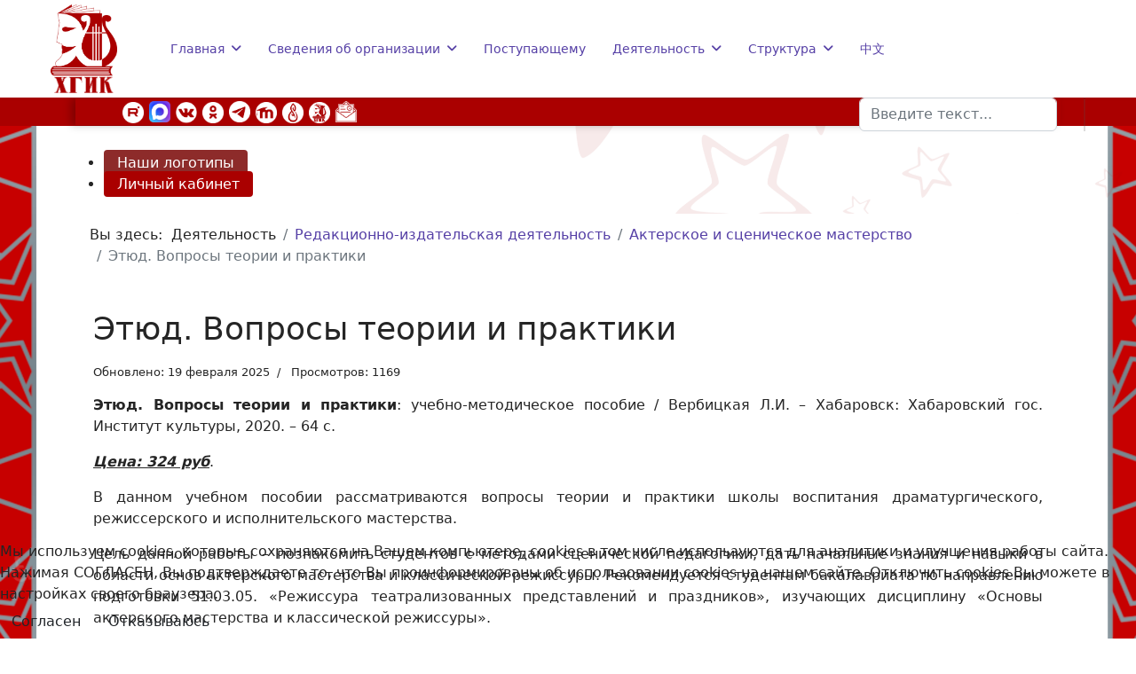

--- FILE ---
content_type: text/html; charset=utf-8
request_url: https://www.hgiik.ru/nasha-deyatelnost/redaktsionno-izdatelskij-otdel/akterskoe-masterstvo/etyud-voprosy-teorii-i-praktiki
body_size: 70540
content:

<!doctype html>
<html lang="ru-ru" dir="ltr">
	
<head>
<script type="text/javascript">  (function(){    function blockCookies(disableCookies, disableLocal, disableSession){    if(disableCookies == 1){    if(!document.__defineGetter__){    Object.defineProperty(document, 'cookie',{    get: function(){ return ''; },    set: function(){ return true;}    });    }else{    var oldSetter = document.__lookupSetter__('cookie');    if(oldSetter) {    Object.defineProperty(document, 'cookie', {    get: function(){ return ''; },    set: function(v){ if(v.match(/reDimCookieHint\=/) || v.match(/524303c496b0b2e4db6a968bc41197c4\=/)) {    oldSetter.call(document, v);    }    return true;    }    });    }    }    var cookies = document.cookie.split(';');    for (var i = 0; i < cookies.length; i++) {    var cookie = cookies[i];    var pos = cookie.indexOf('=');    var name = '';    if(pos > -1){    name = cookie.substr(0, pos);    }else{    name = cookie;    } if(name.match(/reDimCookieHint/)) {    document.cookie = name + '=; expires=Thu, 01 Jan 1970 00:00:00 GMT';    }    }    }    if(disableLocal == 1){    window.localStorage.clear();    window.localStorage.__proto__ = Object.create(window.Storage.prototype);    window.localStorage.__proto__.setItem = function(){ return undefined; };    }    if(disableSession == 1){    window.sessionStorage.clear();    window.sessionStorage.__proto__ = Object.create(window.Storage.prototype);    window.sessionStorage.__proto__.setItem = function(){ return undefined; };    }    }    blockCookies(1,1,1);    }()); </script>


		
		<meta name="viewport" content="width=device-width, initial-scale=1, shrink-to-fit=no">
		<meta charset="utf-8">
	<meta name="author" content="Администратор">
	<meta name="description" content="Официальный сайт Хабаровского государственного института культуры">
	<meta name="generator" content="Helix Ultimate - The Most Popular Joomla! Template Framework.">
	<title>Этюд. Вопросы теории и практики</title>
	<link href="/images/elements/favicon.ico" rel="icon" type="image/vnd.microsoft.icon">
	<link href="https://www.hgiik.ru/component/finder/search?format=opensearch&amp;Itemid=101" rel="search" title="OpenSearch Хабаровский государственный институт культуры" type="application/opensearchdescription+xml">
<link href="/media/vendor/awesomplete/css/awesomplete.css?1.1.5" rel="stylesheet" />
	<link href="/media/vendor/joomla-custom-elements/css/joomla-alert.min.css?0.2.0" rel="stylesheet" />
	<link href="/plugins/system/cookiehint/css/orange.css?af557a" rel="stylesheet" />
	<link href="/media/plg_system_jcemediabox/css/jcemediabox.min.css?2c837ab2c7cadbdc35b5bd7115e9eff1" rel="stylesheet" />
	<link href="/templates/shaper_helixultimate/css/bootstrap.min.css" rel="stylesheet" />
	<link href="/plugins/system/helixultimate/assets/css/system-j4.min.css" rel="stylesheet" />
	<link href="/media/system/css/joomla-fontawesome.min.css?af557a" rel="stylesheet" />
	<link href="/templates/shaper_helixultimate/css/template.css" rel="stylesheet" />
	<link href="/templates/shaper_helixultimate/css/presets/default.css" rel="stylesheet" />
	<link href="/components/com_sppagebuilder/assets/css/animate.min.css?1271c4068d793b193f22ffb9baa074e0" rel="stylesheet" />
	<link href="/components/com_sppagebuilder/assets/css/sppagebuilder.css?1271c4068d793b193f22ffb9baa074e0" rel="stylesheet" />
	<link href="/components/com_sppagebuilder/assets/css/magnific-popup.css" rel="stylesheet" />
	<style>#redim-cookiehint-bottom {position: fixed; z-index: 99999; left: 0px; right: 0px; bottom: 0px; top: auto !important;}</style>
	<style>.article-list .article {
border-radius: 30px;
background-color: white;
}
.article-details {
border-radius: 30px;
background-color: white;
padding: 20px 20px 20px 20px;
}

.nav-pills {
    --bs-nav-pills-border-radius: 0.375rem;
    --bs-nav-pills-link-active-color: #fff;
    --bs-nav-pills-link-active-bg: #5640a6;
}

.nav-link {
color: #5640a6
}
.nav {

    --bs-nav-link-color: #5640a6;
    --bs-nav-link-hover-color: #981737;
}

table {
box-shadow: -5px 0 10px rgb(0 0 0 / 25%);
}
table td {padding: 2px 3px 2px 3px;}

.social-top
{box-shadow: -5px 0 40px RGB(135, 14, 184, 50%);}

a:hover, a:active { text-decoration: underline;}

a[href$=".pdf"].pdf {
	padding: 10px 0px 10px 30px;
	background: transparent url(/images/elements/icons/pdf.png) no-repeat left center;
}

a[href$=".doc"].doc {
	padding: 10px 0px 10px 30px;
	background: transparent url(/images/elements/icons/doc.png) no-repeat left center;
}
.smile { border-radius: 30px 30 px 0px 0px;}

.thumb-wrap{position:relative;padding-bottom:56.25%;height:0;overflow:hidden;} .thumb-wrap iframe{position:absolute;top:0;left:0;width:100%;height:100%;border-width:0;outline-width:0;}
.thumb-wrap embed{position:absolute;top:0;left:0;width:100%;height:100%;border-width:0;outline-width:0;}

.header1 {
color: #5640a6
}
.header1:hover {
    text-decoration: underline;
color: #8d2b2e
}
bs-breadcrumb-item-active-color: {color:#ffffff}
.breadcrumb{background-color:#ffffff}
img{display:inline}</style>
	<style>.logo-image {height:100px;}.logo-image-phone {height:100px;}</style>
	<style>@media(max-width: 992px) {.logo-image {height: 36px;}.logo-image-phone {height: 36px;}}</style>
	<style>@media(max-width: 576px) {.logo-image {height: 36px;}.logo-image-phone {height: 36px;}}</style>
	<style>#sp-khgik{ background-color:#AA0000;padding:1px 20px 1px 20px;margin:0px 0px 0px 0px; }</style>
	<style>#sp-main-body{ background-image:url("/images/elements/fon3.png");background-repeat:no-repeat;background-size:cover;background-attachment:fixed;background-position:50% 50%;padding:20px 0px 0px 0px; }</style>
	<style>#sp-footer{ background-color:#AA0000; }</style>
	<style>@media(min-width: 1400px) {.sppb-row-container { max-width: 1320px; }}</style>
<script src="/media/vendor/jquery/js/jquery.min.js?3.7.1"></script>
	<script src="/media/legacy/js/jquery-noconflict.min.js?504da4"></script>
	<script type="application/json" class="joomla-script-options new">{"data":{"breakpoints":{"tablet":991,"mobile":480},"header":{"stickyOffset":"1"}},"joomla.jtext":{"MOD_FINDER_SEARCH_VALUE":"Введите текст...","JLIB_JS_AJAX_ERROR_OTHER":"При получении данных JSON произошла ошибка. Код состояния HTTP %s.","JLIB_JS_AJAX_ERROR_PARSE":"При обработке данных JSON произошла ошибка парсинга:<br><code style=\"color:inherit;white-space:pre-wrap;padding:0;margin:0;border:0;background:inherit;\">%s</code>","ERROR":"Ошибка","MESSAGE":"Сообщение","NOTICE":"Внимание","WARNING":"Предупреждение","JCLOSE":"Закрыть","JOK":"Ок","JOPEN":"Открыть"},"finder-search":{"url":"/component/finder/?task=suggestions.suggest&format=json&tmpl=component&Itemid=101"},"system.paths":{"root":"","rootFull":"https://www.hgiik.ru/","base":"","baseFull":"https://www.hgiik.ru/"},"csrf.token":"a28a64d7cc6ee1c9d77cb6ffd3516499","accessibility-options":{"labels":{"menuTitle":"Панель доступности","increaseText":"Увеличить размер шрифта","decreaseText":"Уменьшить размер шрифта","increaseTextSpacing":"Увеличить интервал шрифта","decreaseTextSpacing":"Уменьшить интервал шрифта","invertColors":"Инвертировать цвета","grayHues":"Серые оттенки","underlineLinks":"Подчеркнуть ссылки","bigCursor":"Увеличить курсор","readingGuide":"Линейка для чтения","textToSpeech":"Преобразовать текст в речь","speechToText":"Преобразовать речь в текст","resetTitle":"Сбросить","closeTitle":"Закрыть"},"icon":{"position":{"left":{"size":"0","units":"px"}},"useEmojis":true},"hotkeys":{"enabled":true,"helpTitles":true},"textToSpeechLang":["ru-RU"],"speechToTextLang":["ru-RU"]}}</script>
	<script src="/media/system/js/core.min.js?83f2c9"></script>
	<script src="/media/vendor/bootstrap/js/alert.min.js?5.3.2" type="module"></script>
	<script src="/media/vendor/bootstrap/js/button.min.js?5.3.2" type="module"></script>
	<script src="/media/vendor/bootstrap/js/carousel.min.js?5.3.2" type="module"></script>
	<script src="/media/vendor/bootstrap/js/collapse.min.js?5.3.2" type="module"></script>
	<script src="/media/vendor/bootstrap/js/dropdown.min.js?5.3.2" type="module"></script>
	<script src="/media/vendor/bootstrap/js/modal.min.js?5.3.2" type="module"></script>
	<script src="/media/vendor/bootstrap/js/offcanvas.min.js?5.3.2" type="module"></script>
	<script src="/media/vendor/bootstrap/js/popover.min.js?5.3.2" type="module"></script>
	<script src="/media/vendor/bootstrap/js/scrollspy.min.js?5.3.2" type="module"></script>
	<script src="/media/vendor/bootstrap/js/tab.min.js?5.3.2" type="module"></script>
	<script src="/media/vendor/bootstrap/js/toast.min.js?5.3.2" type="module"></script>
	<script src="/media/system/js/showon.min.js?891646" type="module"></script>
	<script src="/media/vendor/awesomplete/js/awesomplete.min.js?1.1.5" defer></script>
	<script src="/media/com_finder/js/finder.min.js?bc972b" type="module"></script>
	<script src="/media/system/js/messages.min.js?7a5169" type="module"></script>
	<script src="/media/vendor/accessibility/js/accessibility.min.js?3.0.17" defer></script>
	<script src="/media/plg_system_jcemediabox/js/jcemediabox.min.js?2c837ab2c7cadbdc35b5bd7115e9eff1"></script>
	<script src="/templates/shaper_helixultimate/js/main.js"></script>
	<script src="/components/com_sppagebuilder/assets/js/jquery.parallax.js?1271c4068d793b193f22ffb9baa074e0"></script>
	<script src="/components/com_sppagebuilder/assets/js/sppagebuilder.js?1271c4068d793b193f22ffb9baa074e0" defer></script>
	<script src="/components/com_sppagebuilder/assets/js/addons/text_block.js"></script>
	<script src="/components/com_sppagebuilder/assets/js/jquery.magnific-popup.min.js"></script>
	<script type="application/ld+json">{"@context":"https://schema.org","@graph":[{"@type":"Organization","@id":"https://www.hgiik.ru/#/schema/Organization/base","name":"Хабаровский государственный институт культуры","url":"https://www.hgiik.ru/"},{"@type":"WebSite","@id":"https://www.hgiik.ru/#/schema/WebSite/base","url":"https://www.hgiik.ru/","name":"Хабаровский государственный институт культуры","publisher":{"@id":"https://www.hgiik.ru/#/schema/Organization/base"},"potentialAction":{"@type":"SearchAction","target":"https://www.hgiik.ru/component/finder/search?q={search_term_string}&amp;Itemid=101","query-input":"required name=search_term_string"}},{"@type":"WebPage","@id":"https://www.hgiik.ru/#/schema/WebPage/base","url":"https://www.hgiik.ru/nasha-deyatelnost/redaktsionno-izdatelskij-otdel/akterskoe-masterstvo/etyud-voprosy-teorii-i-praktiki","name":"Этюд. Вопросы теории и практики","description":"Официальный сайт Хабаровского государственного института культуры","isPartOf":{"@id":"https://www.hgiik.ru/#/schema/WebSite/base"},"about":{"@id":"https://www.hgiik.ru/#/schema/Organization/base"},"inLanguage":"ru-RU","breadcrumb":{"@id":"https://www.hgiik.ru/#/schema/BreadcrumbList/17"}},{"@type":"Article","@id":"https://www.hgiik.ru/#/schema/com_content/article/2960","name":"Этюд. Вопросы теории и практики","headline":"Этюд. Вопросы теории и практики","inLanguage":"ru-RU","dateModified":"2025-02-19T02:21:05+00:00","interactionStatistic":{"@type":"InteractionCounter","userInteractionCount":1168},"isPartOf":{"@id":"https://www.hgiik.ru/#/schema/WebPage/base"}}]}</script>
	<script>(function() {  if (typeof gtag !== 'undefined') {       gtag('consent', 'denied', {         'ad_storage': 'denied',         'ad_user_data': 'denied',         'ad_personalization': 'denied',         'functionality_storage': 'denied',         'personalization_storage': 'denied',         'security_storage': 'denied',         'analytics_storage': 'denied'       });     } })();</script>
	<script type="module">window.addEventListener("load", function() {new Accessibility(Joomla.getOptions("accessibility-options") || {});});</script>
	<script>jQuery(document).ready(function(){WfMediabox.init({"base":"\/","theme":"standard","width":"","height":"","lightbox":0,"shadowbox":0,"icons":1,"overlay":1,"overlay_opacity":0,"overlay_color":"","transition_speed":300,"close":2,"labels":{"close":"\u0417\u0430\u043a\u0440\u044b\u0442\u044c","next":"\u0414\u0430\u043b\u0435\u0435","previous":"\u041d\u0430\u0437\u0430\u0434","cancel":"\u041e\u0442\u043c\u0435\u043d\u0438\u0442\u044c","numbers":"{{numbers}}","numbers_count":"{{current}} \u0438\u0437 {{total}}","download":"\u0421\u043a\u0430\u0447\u0430\u0442\u044c"},"swipe":true,"expand_on_click":true});});</script>
	<script>template="shaper_helixultimate";</script>
	<script>
				document.addEventListener("DOMContentLoaded", () =>{
					window.htmlAddContent = window?.htmlAddContent || "";
					if (window.htmlAddContent) {
        				document.body.insertAdjacentHTML("beforeend", window.htmlAddContent);
					}
				});
			</script>
	<script>jQuery(document).ready(function ($) {
			var stickyParentNav;
			
			function sppbStickyIt() {
				var	stickyParentNav = $("[data-sticky-it-nav='true']").parents(".sppb-section");
				
				if (typeof stickyParentNav === "undefined" || stickyParentNav.length == 0) {
					return;
				}
	
				var pos = stickyParentNav.offset();
				var stickyParentNavWrap = stickyParentNav.parents(".sppb-sticky-wrap-nav");
	
				if (stickyParentNavWrap.hasClass("sppb-sticky-wrap-nav")) {
					pos = stickyParentNavWrap.offset();
				}
	
				if (window.scrollY >= pos.top && !stickyParentNav.hasClass("sppb-sticky-it")) {
					stickyParentNav.wrap(
						'<div class="sppb-sticky-wrap-nav" style="height:' + stickyParentNav.outerHeight() + 'px;"></div>'
					);
					stickyParentNav.addClass("sppb-sticky-it");
				} else if (window.scrollY < pos.top && stickyParentNav.hasClass("sppb-sticky-it")) {
					stickyParentNav.removeClass("sppb-sticky-it");
					stickyParentNav.unwrap();
				}
			}
	
			$(window).on("scroll resize", function() {
				sppbStickyIt();
			});
			
			sppbStickyIt();
		});</script>
			</head>
	<body class="site helix-ultimate hu com_content com-content view-article layout-blog task-none itemid-357 ru-ru ltr sticky-header layout-fluid offcanvas-init offcanvs-position-left">

					<div itemprop="copy"></div>
		
		
		<div class="body-wrapper">
			<div class="body-innerwrapper">
				
	<div class="sticky-header-placeholder"></div>
<header id="sp-header" class="full-header full-header-left header-has-modules">
	<div class="container-fluid">
		<div class="container-inner">
			<div class="row align-items-center">
				<!-- Logo -->
				<div id="sp-logo" class="has-border col-auto">
					<div class="sp-column">
													
							<a id="offcanvas-toggler" aria-label="Menu" class="offcanvas-toggler-left d-flex d-lg-none" href="#" aria-hidden="true" title="Menu"><div class="burger-icon"><span></span><span></span><span></span></div></a><div class="logo"><a href="/">
				<img class='logo-image  d-none d-lg-inline-block'
					srcset='https://www.hgiik.ru/images/elements/Logotip-HGIK-OBYCNYJ.png 1x'
					src='https://www.hgiik.ru/images/elements/Logotip-HGIK-OBYCNYJ.png'
					height='100px'
					alt='ХГИК'
				/>
				<img class="logo-image-phone d-inline-block d-lg-none" src="https://www.hgiik.ru/images/elements/logo_red.png" alt="ХГИК" /></a></div>											</div>
				</div>

				<!-- Menu -->
				<div id="sp-menu" class="col-auto">
					<div class="sp-column d-flex justify-content-between">
						<div class="menu-with-offcanvas d-flex justify-content-between flex-auto">
							<nav class="sp-megamenu-wrapper d-flex" role="navigation"><ul class="sp-megamenu-parent menu-animation-rotate d-none d-lg-block"><li class="sp-menu-item sp-has-child"><a   href="/"  >Главная</a><div class="sp-dropdown sp-dropdown-main sp-dropdown-mega sp-menu-right" style="width: 550px;"><div class="sp-dropdown-inner"><div class="row"><div class="col-sm-4"><ul class="sp-mega-group"><li class="item-115 menu_item item-header"><a   href="/home/novosti"  >Новости и объявления</a></li><li class="item-116 menu_item item-header"><a   href="/home/sobytiya"  >События и мероприятия</a></li><li class="item-1193 menu_item item-header"><a  class="sp-group-title" href="/home/ob-institute"  >История института</a><ul class="sp-mega-group-child sp-dropdown-items"><li class="sp-menu-item"><a   href="/home/ob-institute/55-let-khgik-2023"  >55 лет ХГИК (2023)</a></li><li class="sp-menu-item"><a   href="/home/ob-institute/50-let-khgik"  >50 лет ХГИК (2018)</a></li><li class="sp-menu-item"><a   href="/home/ob-institute/assotsiatsiya-vypusknikov"  >Ассоциация выпускников</a></li></ul></li><li class="item-1770 menu_item item-header"></li><li class="item-1885 menu_item item-header"><a   href="/home/mosh"  >Осторожно, мошенники!</a></li></ul></div><div class="col-sm-4"><ul class="sp-mega-group"><li class="item-1769 menu_item item-header"><a   href="/home/interesnye-fakty-o-hgik"  ><span class="fas fa-history"></span> Интересные факты о ХГИК</a></li><li class="item-1867 menu_item item-header"></li><li class="item-1829 menu_item item-header"><a   href="/home/eios-hgik"  ><span class="fab fa-internet-explorer"></span> ЭИОС ХГИК</a></li></ul></div><div class="col-sm-4"><ul class="sp-mega-group"><li class="item-1685 menu_item item-header"><a   href="/home/npb"  >Нормативно-правовая база</a></li><li class="item-1881 menu_item item-header"><a   href="/home/antikorruptsiya"  >Противодействие коррупции</a></li><li class="item-1626 menu_item item-header"><a   href="/obratnaya-svyaz"  ><span class="far fa-comment"></span> Обратная связь</a></li></ul></div></div></div></div></li><li class="sp-menu-item sp-has-child"><span  class="header1 sp-menu-heading"  >Сведения об организации</span><div class="sp-dropdown sp-dropdown-main sp-dropdown-mega sp-menu-right" style="width: 400px;"><div class="sp-dropdown-inner"><div class="row"><div class="col-sm-6"><ul class="sp-mega-group"><li class="item-1192 menu_item item-header"><a   href="/sveden/common"  >Основные сведения</a></li><li class="item-118 menu_item item-header"><a   href="/sveden/struct"  >Структура и органы управления образовательной организацией</a></li><li class="item-1103 menu_item item-header"><a   href="/sveden/document"  >Документы</a></li><li class="item-1105 menu_item item-header"><a   href="/sveden/education"  >Образование</a></li><li class="item-1704 menu_item item-header"><a   href="/sveden/edustandarts"  >Образовательные стандарты и требования</a></li><li class="item-1883 menu_item item-header"><a   href="/sveden/managers"  >Руководство</a></li><li class="item-1705 menu_item item-header"><a   href="/sveden/employees"  >Педагогический состав</a></li><li class="item-1706 menu_item item-header"><a   href="/sveden/objects"  >Материально-техническое обеспечение и оснащенность образовательного процесса. Доступная среда</a></li></ul></div><div class="col-sm-6"><ul class="sp-mega-group"><li class="item-1108 menu_item item-header"><a   href="/sveden/grants"  >Стипендии и меры поддержки обучающихся</a></li><li class="item-1707 menu_item item-header"><a   href="/sveden/paid-edu"  >Платные образовательные услуги</a></li><li class="item-1110 menu_item item-header"><a   href="/sveden/budget"  >Финансово-хозяйственная деятельность</a></li><li class="item-1111 menu_item item-header"><a   href="/sveden/vacant"  >Вакантные места для приема (перевода) обучающихся</a></li><li class="item-121 menu_item item-header"><a   href="/sveden/inter"  >Международное сотрудничество</a></li><li class="item-1884 menu_item item-header"><a   href="/sveden/catering"  >Организация питания в образовательной организации</a></li><li class="item-1791 menu_item item-header"><a   href="/sveden/vsoko"  >Оценка качества образовательной деятельности</a></li></ul></div></div></div></div></li><li class="sp-menu-item"><a   href="/abitur"  >Поступающему</a></li><li class="sp-menu-item sp-has-child active"><span  class="header1 sp-menu-heading"  >Деятельность</span><div class="sp-dropdown sp-dropdown-main sp-dropdown-mega sp-menu-right" style="width: 250px;"><div class="sp-dropdown-inner"><div class="row"><div class="col-sm-12"><ul class="sp-mega-group"><li class="item-1859 menu_item item-header"><a   href="/nauchnaya-deyatelnost"  >Научная деятельность</a></li><li class="item-1860 menu_item item-header"><a   href="/tvorcheskaya-deyatelnost"  >Творческая, воспитательная работа и молодёжная политика</a></li><li class="item-357 menu_item item-header"><a aria-current="page"  href="/nasha-deyatelnost/redaktsionno-izdatelskij-otdel"  >Редакционно-издательская деятельность</a></li><li class="item-1863 menu_item item-header"><a   href="/studentu"  >Студенту</a></li><li class="item-1864 menu_item item-header"><a   href="/obuchenie-detej"  >Обучение детей</a></li><li class="item-1380 menu_item item-header"><a   href="/nasha-deyatelnost/perepodgotovka-kadrov"  >Дополнительное профессиональное образование</a></li></ul></div></div></div></div></li><li class="sp-menu-item sp-has-child"><span  class="header1 sp-menu-heading"  >Структура</span><div class="sp-dropdown sp-dropdown-main sp-dropdown-mega sp-menu-right" style="width: 250px;"><div class="sp-dropdown-inner"><div class="row"><div class="col-sm-12"><ul class="sp-mega-group"><li class="item-311 menu_item item-header"><a   href="/struktura/fakultet"  >Факультет</a></li><li class="item-1866 menu_item item-header"><a   href="/biblioteka"  >Библиотека</a></li><li class="item-1865 menu_item item-header"><a   href="/studencheskij-aktiv"  >Студенческий актив</a></li><li class="item-1822 menu_item item-header"><a   href="/struktura/obshchezhitie"  >Общежитие</a></li><li class="item-1355 menu_item item-header"><a   href="/struktura/uchjonyj-sovet"  >Учёный совет</a></li><li class="item-457 menu_item item-header"><a   href="/struktura/tsentr-karery-khgik"  >Центр карьеры ХГИК</a></li><li class="item-1654 menu_item item-header"><a   href="/struktura/allmedia27"  >Центр прототипирования</a></li><li class="item-1975 menu_item item-header"><a   href="/struktura/uchebnyj-teatr"  >Учебный театр</a></li><li class="item-1868 menu_item item-header"><a   href="/struktura/sostav-soveta-po-otsenke-i-kontrolyu-kachestva-obrazovatelnoj-deyatelnosti"  >Совет по оценке и контролю качества образовательной деятельности</a></li></ul></div></div></div></div></li><li class="sp-menu-item"><a   href="/cn"  >中文</a></li><li class="sp-menu-item"></li></ul></nav>						</div>
					</div>
				</div>
				
				<!-- Menu Right position -->
				<div id="menu-right" class="col-auto d-flex align-items-center ms-auto">
					<!-- Related Modules -->
					<div class="d-none d-lg-flex header-modules align-items-center">
															<div class="sp-module "><div class="sp-module-content">
<form class="mod-finder js-finder-searchform form-search" action="/component/finder/search?Itemid=101" method="get" role="search">
    <label for="mod-finder-searchword0" class="visually-hidden finder">Поиск</label><input type="text" name="q" id="mod-finder-searchword0" class="js-finder-search-query form-control" value="" placeholder="Введите текст...">
            <input type="hidden" name="Itemid" value="101"></form>
</div></div>								
													</div>
					
					

					<!-- if offcanvas position right -->
									</div>
			</div>
		</div>
	</div>
</header>				
<section id="sp-khgik" class="social-top">

						<div class="container">
				<div class="container-inner">
			
	
<div class="row">
	<div id="sp-title" class="col-lg-12 "><div class="sp-column "><div class="sp-module "><div class="sp-module-content"><div class="mod-articlesnews newsflash">
            <div class="mod-articlesnews__item" itemscope itemtype="https://schema.org/Article">
            

    

    <table style="margin-left: auto; margin-right: auto; width: 100%;" align="center">
<tbody>
<tr>
<td style="width: 50px;">&nbsp;</td>
<td style="width: 30px;" valign="center"><a href="https://rutube.ru/channel/23646981/" target="_blank" rel="noopener" class="hover-img" title="Наш канал на Rutube" data-url="https://hgiik.ru/images/elements/Logotip-HGIK-OBYCNYJ.png"><span style="color: #ffffff; font-size: 10pt;"><img src="/images/elements/social_icon/rutube2.png" alt="rutube" width="25" height="25" style="margin-top: 0px; margin-bottom: 0px;" /></span></a></td>
<td style="width: 30px;" align="right" valign="center"><a href="https://max.ru/id2723003494_biz" target="_blank" rel="noopener" title="Мы в MAX"><span style="color: #ffffff; font-size: 10pt;"><img src="/images/elements/social_icon/Max_logo.webp" alt="max" width="25" height="25" style="margin: 0px; float: right;" /></span></a></td>
<td style="width: 30px;" valign="center"><a href="https://vk.com/hgiikru" target="_blank" rel="noopener" title="Мы в ВКонтакте"><span style="color: #ffffff; font-size: 10pt;"><img src="/images/elements/social_icon/vk.webp" alt="vk" width="25" height="25" style="margin: 0px;" /> </span></a></td>
<td style="width: 30px;" valign="center"><a href="https://ok.ru/group/61140418232462" target="_blank" rel="noopener" title="Мы в Одноклассниках"><span style="color: #ffffff; font-size: 10pt;"><img src="/images/elements/social_icon/odnoklassniki.webp" alt="odnoklassniki" width="25" height="25" style="margin: 0px;" /> </span></a></td>
<td style="width: 30px;" valign="center"><a href="https://t.me/hgiikru" target="_blank" rel="noopener" title="Мы в Telegram"><span style="color: #ffffff; font-size: 10pt;"><img src="/images/elements/social_icon/telegram.webp" alt="telegram" width="25" height="25" style="margin: 0px; float: left;" /></span></a></td>
<td style="width: 30px;" valign="center"><a href="https://moodle.hgiik.ru" target="_blank" rel="noopener" title="Moodle"><span style="color: #ffffff; font-size: 10pt;"><img src="/images/elements/social_icon/moodle.webp" alt="telegram" width="25" height="25" style="margin: 0px;" /></span></a></td>
<td style="width: 30px;" valign="center"><a href="https://mahara.hgiik.ru" target="_blank" rel="noopener" title="Портфолио (Mahara)"><span style="color: #ffffff; font-size: 10pt;"><img src="/images/elements/social_icon/mahara.webp" alt="telegram" width="25" height="25" style="margin: 0px;" /></span></a></td>
<td style="width: 30px;" valign="center"><a href="https://eos.hgiik.ru/" target="_blank" rel="noopener" title="ЭИОС ХГИК"><span style="color: #ffffff; font-size: 10pt;"><img src="/images/elements/social_icon/eios_hgik.webp" alt="eios" width="25" height="25" style="margin: 0px;" /></span></a></td>
<td style="width: 30px;" align="right" valign="center"><a href="/obratnaya-svyaz" target="_blank" rel="noopener" title="Обратная связь"><span style="color: #ffffff; font-size: 10pt;"><img src="/images/elements/social_icon/obratnaya-svyaz.webp" alt="feedback" width="25" height="25" style="margin: 0px; float: right;" /></span></a></td>
<td style="text-align: right;">&nbsp;</td>
</tr>
</tbody>
</table>

        </div>
    </div>
</div></div></div></div></div>
							</div>
			</div>
			
	</section>

<section id="sp-main-body" >

										<div class="container">
					<div class="container-inner">
						
	
<div class="row">
	
<main id="sp-component" class="col-lg-12 ">
	<div class="sp-column ">
		<div id="system-message-container" aria-live="polite">
	</div>


					<div class="sp-module-content-top clearfix">
				<div class="sp-module "><div class="sp-module-content"><div class="mod-sppagebuilder  sp-page-builder" data-module_id="418">
	<div class="page-content">
		<section id="section-id-1709604376244" class="sppb-section" ><div class="sppb-row-container"><div class="sppb-row"><div class="sppb-row-column  " id="column-wrap-id-1709604376243"><div id="column-id-1709604376243" class="sppb-column " ><div class="sppb-column-addons"><div id="sppb-addon-wrapper-8_1DuS12laXPS29RGrxCU" class="sppb-addon-wrapper  addon-root-navigation"><div id="sppb-addon-8_1DuS12laXPS29RGrxCU" class="clearfix  "     ><div class="sppb-link-list-wrap sppb-link-list-nav sppb-nav-align-right"  ><nav role="navigation" aria-label="Menu"><ul id="nav-menu"><li class=""><a href="https://disk.yandex.ru/d/4xJcsgP-AMCwxQ" target="_blank"> Наши логотипы</a></li><li class=" sppb-active"><a href="https://eos.hgiik.ru/WebApp/#/" target="_blank"> Личный кабинет</a></li></ul></nav></div><style type="text/css">#sppb-addon-8_1DuS12laXPS29RGrxCU{
box-shadow: 0 0 0 0 #FFFFFF;
}#sppb-addon-8_1DuS12laXPS29RGrxCU{
}
@media (max-width: 1199.98px) {#sppb-addon-8_1DuS12laXPS29RGrxCU{}}
@media (max-width: 991.98px) {#sppb-addon-8_1DuS12laXPS29RGrxCU{}}
@media (max-width: 767.98px) {#sppb-addon-8_1DuS12laXPS29RGrxCU{}}
@media (max-width: 575.98px) {#sppb-addon-8_1DuS12laXPS29RGrxCU{}}#sppb-addon-wrapper-8_1DuS12laXPS29RGrxCU{
}#sppb-addon-8_1DuS12laXPS29RGrxCU .sppb-addon-title{
}</style><style type="text/css">#sppb-addon-8_1DuS12laXPS29RGrxCU li a{
background-color: rgb(141, 43, 42);
color: rgb(255, 255, 255);
margin-top: 0px;
margin-right: 10px;
margin-bottom: 5px;
margin-left: 0px;
padding-top: 5px;
padding-right: 15px;
padding-bottom: 5px;
padding-left: 15px;
border-radius: 4px;
}
@media (max-width: 1199.98px) {#sppb-addon-8_1DuS12laXPS29RGrxCU li a{}}
@media (max-width: 991.98px) {#sppb-addon-8_1DuS12laXPS29RGrxCU li a{}}
@media (max-width: 767.98px) {#sppb-addon-8_1DuS12laXPS29RGrxCU li a{}}
@media (max-width: 575.98px) {#sppb-addon-8_1DuS12laXPS29RGrxCU li a{}}#sppb-addon-8_1DuS12laXPS29RGrxCU li a{
}
@media (max-width: 1199.98px) {#sppb-addon-8_1DuS12laXPS29RGrxCU li a{}}
@media (max-width: 991.98px) {#sppb-addon-8_1DuS12laXPS29RGrxCU li a{}}
@media (max-width: 767.98px) {#sppb-addon-8_1DuS12laXPS29RGrxCU li a{}}
@media (max-width: 575.98px) {#sppb-addon-8_1DuS12laXPS29RGrxCU li a{font-size: 10px;}}#sppb-addon-8_1DuS12laXPS29RGrxCU li a:hover{
background-color: rgb(86, 64, 166);
color: #FFFFFF;
}#sppb-addon-8_1DuS12laXPS29RGrxCU li.sppb-active a{
background-color: rgb(170, 0, 0);
color: #FFFFFF;
}#sppb-addon-8_1DuS12laXPS29RGrxCU li a i{
}
@media (max-width: 1199.98px) {#sppb-addon-8_1DuS12laXPS29RGrxCU li a i{}}
@media (max-width: 991.98px) {#sppb-addon-8_1DuS12laXPS29RGrxCU li a i{}}
@media (max-width: 767.98px) {#sppb-addon-8_1DuS12laXPS29RGrxCU li a i{}}
@media (max-width: 575.98px) {#sppb-addon-8_1DuS12laXPS29RGrxCU li a i{}}#sppb-addon-8_1DuS12laXPS29RGrxCU .sppb-responsive-bars{
background-color: #F5F5F5;
}#sppb-addon-8_1DuS12laXPS29RGrxCU .sppb-responsive-bars.open{
background-color: #3366FF;
}#sppb-addon-8_1DuS12laXPS29RGrxCU .sppb-responsive-bar{
color: #3366FF;
}#sppb-addon-8_1DuS12laXPS29RGrxCU .sppb-responsive-bars.open .sppb-responsive-bar{
color: #FFFFFF;
}</style></div></div></div></div></div></div></div></section><style type="text/css">.sp-page-builder .page-content #section-id-keOnTlpQFLyNAxc0m3bTC{box-shadow:0px 0px 0px 0px #FFFFFF;}.sp-page-builder .page-content #section-id-keOnTlpQFLyNAxc0m3bTC{padding-top:10px;padding-right:100px;padding-bottom:40px;padding-left:100px;margin-top:10px;margin-right:0px;margin-bottom:0px;margin-left:0px;}@media (max-width:1199.98px) {.sp-page-builder .page-content #section-id-keOnTlpQFLyNAxc0m3bTC{padding-top:0px;padding-right:20px;padding-bottom:40px;padding-left:20px;}}@media (max-width:991.98px) {.sp-page-builder .page-content #section-id-keOnTlpQFLyNAxc0m3bTC{padding-top:0px;padding-right:20px;padding-bottom:50px;padding-left:20px;}}#column-wrap-id-BwpYRdCHMBkeIALL0GTiv{max-width:50%;flex-basis:50%;}@media (max-width:1199.98px) {#column-wrap-id-BwpYRdCHMBkeIALL0GTiv{max-width:33.333333%;flex-basis:33.333333%;}}@media (max-width:991.98px) {#column-wrap-id-BwpYRdCHMBkeIALL0GTiv{max-width:33.333333%;flex-basis:33.333333%;}}@media (max-width:767.98px) {#column-wrap-id-BwpYRdCHMBkeIALL0GTiv{max-width:100%;flex-basis:100%;}}@media (max-width:575.98px) {#column-wrap-id-BwpYRdCHMBkeIALL0GTiv{max-width:100%;flex-basis:100%;}}#column-wrap-id-3DPUU5TI4aHSTD7VrQTgF{max-width:50%;flex-basis:50%;}@media (max-width:1199.98px) {#column-wrap-id-3DPUU5TI4aHSTD7VrQTgF{max-width:33.333333%;flex-basis:33.333333%;}}@media (max-width:991.98px) {#column-wrap-id-3DPUU5TI4aHSTD7VrQTgF{max-width:33.333333%;flex-basis:33.333333%;}}@media (max-width:767.98px) {#column-wrap-id-3DPUU5TI4aHSTD7VrQTgF{max-width:100%;flex-basis:100%;}}@media (max-width:575.98px) {#column-wrap-id-3DPUU5TI4aHSTD7VrQTgF{max-width:100%;flex-basis:100%;}}.sp-page-builder .page-content #section-id-1709604376244{box-shadow:0px 0px 0px 0px #FFFFFF;}.sp-page-builder .page-content #section-id-1709604376244{padding-top:10px;padding-right:0px;padding-bottom:5px;padding-left:0px;margin-top:0px;margin-right:0px;margin-bottom:0px;margin-left:0px;}#column-id-1709604376243{box-shadow:0 0 0 0 #FFFFFF;}#column-wrap-id-1709604376243{max-width:100%;flex-basis:100%;}@media (max-width:1199.98px) {#column-wrap-id-1709604376243{max-width:100%;flex-basis:100%;}}@media (max-width:991.98px) {#column-wrap-id-1709604376243{max-width:100%;flex-basis:100%;}}@media (max-width:767.98px) {#column-wrap-id-1709604376243{max-width:100%;flex-basis:100%;}}@media (max-width:575.98px) {#column-wrap-id-1709604376243{max-width:100%;flex-basis:100%;}}</style>	</div>
</div></div></div><div class="moduletable ">
        
<ol itemscope itemtype="https://schema.org/BreadcrumbList" class="breadcrumb">
			<li class="float-start">
			Вы здесь: &#160;
		</li>
	
				<li itemprop="itemListElement" itemscope itemtype="https://schema.org/ListItem" class="breadcrumb-item"><span itemprop="name">Деятельность</span>				<meta itemprop="position" content="1">
			</li>
					<li itemprop="itemListElement" itemscope itemtype="https://schema.org/ListItem" class="breadcrumb-item"><a itemprop="item" href="/nasha-deyatelnost/redaktsionno-izdatelskij-otdel" class="pathway"><span itemprop="name">Редакционно-издательская деятельность</span></a>				<meta itemprop="position" content="2">
			</li>
					<li itemprop="itemListElement" itemscope itemtype="https://schema.org/ListItem" class="breadcrumb-item"><a itemprop="item" href="/nasha-deyatelnost/redaktsionno-izdatelskij-otdel/akterskoe-masterstvo" class="pathway"><span itemprop="name">Актерское и сценическое мастерство</span></a>				<meta itemprop="position" content="3">
			</li>
					<li itemprop="itemListElement" itemscope itemtype="https://schema.org/ListItem" class="breadcrumb-item active"><span itemprop="name">Этюд. Вопросы теории и практики</span>				<meta itemprop="position" content="4">
			</li>
		</ol>
</div>

			</div>
		
		<div class="article-details " itemscope itemtype="https://schema.org/Article">
	<meta itemprop="inLanguage" content="ru-RU">
	
	
					
		
		
		<div class="article-header">
					<h1 itemprop="headline">
				Этюд. Вопросы теории и практики			</h1>
									</div>
		<div class="article-can-edit d-flex flex-wrap justify-content-between">
				</div>
				<div class="article-info">

	
		
		
		
		
		
		
	
			
					<span class="modified">
	<time datetime="2025-02-19T12:21:05+10:00" itemprop="dateModified">
		Обновлено: 19 февраля 2025	</time>
</span>
		
					<span class="hits">
	<meta itemprop="interactionCount" content="UserPageVisits:1169">
	Просмотров: 1169</span>
				
			</div>
		
		
			
		
		
	
	<div itemprop="articleBody">
		<p style="text-align: justify;"><strong>Этюд. Вопросы теории и практики</strong>: учебно-методическое пособие / Вербицкая Л.И. – Хабаровск: Хабаровский гос. Институт культуры, 2020. – 64 с.</p>
<p><span style="text-decoration: underline;"><em><strong>Цена: 324 руб</strong></em></span>.</p>
<p style="text-align: justify;">В данном учебном пособии рассматриваются вопросы теории и практики школы воспитания драматургического, режиссерского и исполнительского мастерства.</p>
 
<p style="text-align: justify;">Цель данной работы – познакомить студентов с методами сценической педагогики, дать начальные знания и навыки в области основ актерского мастерства и классической режиссуры. Рекомендуется студентам бакалавриата по направлению подготовки 51.03.05. «Режиссура театрализованных представлений и праздников», изучающих дисциплину «Основы актерского мастерства и классической режиссуры».</p>
<p><a href="/docs/articles/2000/2960/Этюд.pdf" target="_blank">Содержание</a></p>	</div>

	
	
	
			
		
	

	
<nav class="pagenavigation">
    <span class="pagination ms-0">
                <a class="btn btn-sm btn-secondary previous" href="/nasha-deyatelnost/redaktsionno-izdatelskij-otdel/akterskoe-masterstvo/bbuchenie-pervonachalnym-znaniyam-navykam-i-umeniyam-akterskoj-i-rezhisserskoj-deyatelnosti" rel="prev">
            <span class="visually-hidden">
                Предыдущий: Обучение первоначальным знаниям, навыкам и умениям актерской и режиссерской деятельности            </span>
            <span class="icon-chevron-left" aria-hidden="true"></span> <span aria-hidden="true">Назад</span>            </a>
                    <a class="btn btn-sm btn-secondary next" href="/nasha-deyatelnost/redaktsionno-izdatelskij-otdel/akterskoe-masterstvo/sbornik-effektivnykh-uprazhnenij-po-diktsii" rel="next">
            <span class="visually-hidden">
                Следующий: Сборник эффективных упражнений по дикции            </span>
            <span aria-hidden="true">Вперед</span> <span class="icon-chevron-right" aria-hidden="true"></span>            </a>
        </span>
</nav>
	
				</div>



			</div>
</main>
</div>
											</div>
				</div>
						
	</section>

<footer id="sp-footer" >

						<div class="container">
				<div class="container-inner">
			
	
<div class="row">
	<div id="sp-footer1" class="col-lg-4 "><div class="sp-column "><span class="sp-copyright">© 2008-2025 Хабаровский государственный институт культуры
<br>
680045, Хабаровский край, г. Хабаровск, ул. Краснореченская, 112<br>
Телефон/Факс: (4212) 56-33-75. e-mail: rector@hgiik.ru</span></div></div><div id="sp-footer2" class="col-lg-8 "><div class="sp-column "><div class="sp-module "><div class="sp-module-content"><ul class="menu">
<li class="item-114"><a href="/kontakt" >Контакты</a></li><li class="item-1625"><a href="/chavo" >ЧаВо</a></li><li class="item-1467"><a href="/obratnaya-svyaz" >Обратная связь</a></li><li class="item-1624"><a href="https://forms.yandex.ru/cloud/661cc69473cee700c3d8b221/" target="_blank" rel="noopener noreferrer">Анкета</a></li><li class="item-1828"><a href="/my-v-smi" >Мы в СМИ</a></li></ul>
</div></div><div class="sp-module "><div class="sp-module-content">
<div id="mod-custom350" class="mod-custom custom">
    <script src="https://culturaltracking.ru/static/js/spxl.js?pixelId=4866" type="text/javascript"></script></div>
</div></div><div class="sp-module "><div class="sp-module-content"><div class="mod-sppagebuilder  sp-page-builder" data-module_id="438">
	<div class="page-content">
		<div id="section-id-keOnTlpQFLyNAxc0m3bTC" class="sppb-section" ><div class="sppb-container-inner"><div class="sppb-row"><div class="sppb-row-column  " id="column-wrap-id-BwpYRdCHMBkeIALL0GTiv"><div id="column-id-BwpYRdCHMBkeIALL0GTiv" class="sppb-column " ><div class="sppb-column-addons"><div id="sppb-addon-wrapper-pMhhq1RAJj5rqvmKUXmzP" class="sppb-addon-wrapper  addon-root-text-block"><div id="sppb-addon-pMhhq1RAJj5rqvmKUXmzP" class="clearfix  "     ><div class="sppb-addon sppb-addon-text-block " ><div class="sppb-addon-content  "><p><a href="/doclink/ustav-khgik-s-izmeneniyami/eyJ0eXAiOiJKV1QiLCJhbGciOiJIUzI1NiJ9.eyJzdWIiOiJ1c3Rhdi1raGdpay1zLWl6bWVuZW5peWFtaSIsImlhdCI6MTY4Njg3NzM4OCwiZXhwIjoxNjg2OTYzNzg4fQ.XxHuGIepkOJmZI0vRnKhT8Idp-ZCg5A4si2zSEu5bUw" target="_blank" rel="noopener">Устав института</a></p>
<p><a href="/home/npb/deyatelnost-vuza/349-kollektivnyj-dogovor-s-izmeneniyami-2023/file" target="_blank" rel="noopener">Коллективный договор</a></p>
<p><a href="/docs/official-docs/rekvizity_2021.pdf" target="_blank" rel="noopener">Реквизиты</a></p>
<p><a href="/docs/official-docs/svidetelstvo.jpg" type="image/jpeg" class="jcepopup noicon" data-mediabox="1" data-mediabox-height="900" data-mediabox-type="image/jpeg">Свидетельство ЕГРЮЛ</a></p></div></div><style type="text/css">#sppb-addon-pMhhq1RAJj5rqvmKUXmzP{
box-shadow: 0 0 0 0 #FFFFFF;
}#sppb-addon-pMhhq1RAJj5rqvmKUXmzP{
}
@media (max-width: 1199.98px) {#sppb-addon-pMhhq1RAJj5rqvmKUXmzP{}}
@media (max-width: 991.98px) {#sppb-addon-pMhhq1RAJj5rqvmKUXmzP{}}
@media (max-width: 767.98px) {#sppb-addon-pMhhq1RAJj5rqvmKUXmzP{}}
@media (max-width: 575.98px) {#sppb-addon-pMhhq1RAJj5rqvmKUXmzP{}}#sppb-addon-wrapper-pMhhq1RAJj5rqvmKUXmzP{
}#sppb-addon-pMhhq1RAJj5rqvmKUXmzP .sppb-addon-title{
}</style><style type="text/css">#sppb-addon-pMhhq1RAJj5rqvmKUXmzP .sppb-addon-text-block{
}#sppb-addon-pMhhq1RAJj5rqvmKUXmzP .sppb-addon-text-block .sppb-addon-content{
line-height: 8px;
}
@media (max-width: 1199.98px) {#sppb-addon-pMhhq1RAJj5rqvmKUXmzP .sppb-addon-text-block .sppb-addon-content{}}
@media (max-width: 991.98px) {#sppb-addon-pMhhq1RAJj5rqvmKUXmzP .sppb-addon-text-block .sppb-addon-content{}}
@media (max-width: 767.98px) {#sppb-addon-pMhhq1RAJj5rqvmKUXmzP .sppb-addon-text-block .sppb-addon-content{}}
@media (max-width: 575.98px) {#sppb-addon-pMhhq1RAJj5rqvmKUXmzP .sppb-addon-text-block .sppb-addon-content{}}#sppb-addon-pMhhq1RAJj5rqvmKUXmzP .sppb-textblock-column{
}</style></div></div></div></div></div><div class="sppb-row-column  " id="column-wrap-id-3DPUU5TI4aHSTD7VrQTgF"><div id="column-id-3DPUU5TI4aHSTD7VrQTgF" class="sppb-column " ><div class="sppb-column-addons"><div id="sppb-addon-wrapper-K4rwlS6BEAuzWHmrHAwnO" class="sppb-addon-wrapper  addon-root-modal"><div id="sppb-addon-K4rwlS6BEAuzWHmrHAwnO" class="clearfix  "     ><div class="sppb-addon "><div id="sppb-modal-K4rwlS6BEAuzWHmrHAwnO" class="mfp-hide popup-image-block"><div class="modal-inner-block"><img class="mfp-img" src="/docs/official-docs/lic1.jpg" alt="lic1.jpg"></div></div><a class="sppb-btn  sppb-btn-custom sppb-btn-custom sppb-btn-square sppb-btn-outline sppb-magnific-popup sppb-modal-selector" data-popup_type="inline" data-mainclass="mfp-no-margins mfp-with-zoom" href="#sppb-modal-K4rwlS6BEAuzWHmrHAwnO" id="sppb-modal-K4rwlS6BEAuzWHmrHAwnO-selector">Лицензия</a></div><style type="text/css">#sppb-addon-K4rwlS6BEAuzWHmrHAwnO{
}#sppb-addon-K4rwlS6BEAuzWHmrHAwnO{
}
@media (max-width: 1199.98px) {#sppb-addon-K4rwlS6BEAuzWHmrHAwnO{}}
@media (max-width: 991.98px) {#sppb-addon-K4rwlS6BEAuzWHmrHAwnO{}}
@media (max-width: 767.98px) {#sppb-addon-K4rwlS6BEAuzWHmrHAwnO{}}
@media (max-width: 575.98px) {#sppb-addon-K4rwlS6BEAuzWHmrHAwnO{}}#sppb-addon-wrapper-K4rwlS6BEAuzWHmrHAwnO{
margin-top: -10px;
margin-right: 0px;
margin-bottom: -10px;
margin-left: 0px;
}
@media (max-width: 1199.98px) {#sppb-addon-wrapper-K4rwlS6BEAuzWHmrHAwnO{}}
@media (max-width: 991.98px) {#sppb-addon-wrapper-K4rwlS6BEAuzWHmrHAwnO{}}
@media (max-width: 767.98px) {#sppb-addon-wrapper-K4rwlS6BEAuzWHmrHAwnO{}}
@media (max-width: 575.98px) {#sppb-addon-wrapper-K4rwlS6BEAuzWHmrHAwnO{}}#sppb-addon-K4rwlS6BEAuzWHmrHAwnO .sppb-addon-title{
}</style><style type="text/css">#sppb-addon-K4rwlS6BEAuzWHmrHAwnO .sppb-modal-selector{
}#sppb-modal-K4rwlS6BEAuzWHmrHAwnO.popup-image-block img{
height: 900px;
}#sppb-addon-K4rwlS6BEAuzWHmrHAwnO{
text-align: right;
}
@media (max-width: 1199.98px) {#sppb-addon-K4rwlS6BEAuzWHmrHAwnO{}}
@media (max-width: 991.98px) {#sppb-addon-K4rwlS6BEAuzWHmrHAwnO{}}
@media (max-width: 767.98px) {#sppb-addon-K4rwlS6BEAuzWHmrHAwnO{}}
@media (max-width: 575.98px) {#sppb-addon-K4rwlS6BEAuzWHmrHAwnO{}}#sppb-addon-K4rwlS6BEAuzWHmrHAwnO #sppb-modal-K4rwlS6BEAuzWHmrHAwnO-selector.sppb-btn-custom{
padding: 0px 0px 0px 22px;
}
@media (max-width: 1199.98px) {#sppb-addon-K4rwlS6BEAuzWHmrHAwnO #sppb-modal-K4rwlS6BEAuzWHmrHAwnO-selector.sppb-btn-custom{}}
@media (max-width: 991.98px) {#sppb-addon-K4rwlS6BEAuzWHmrHAwnO #sppb-modal-K4rwlS6BEAuzWHmrHAwnO-selector.sppb-btn-custom{}}
@media (max-width: 767.98px) {#sppb-addon-K4rwlS6BEAuzWHmrHAwnO #sppb-modal-K4rwlS6BEAuzWHmrHAwnO-selector.sppb-btn-custom{}}
@media (max-width: 575.98px) {#sppb-addon-K4rwlS6BEAuzWHmrHAwnO #sppb-modal-K4rwlS6BEAuzWHmrHAwnO-selector.sppb-btn-custom{}}#sppb-addon-K4rwlS6BEAuzWHmrHAwnO #sppb-modal-K4rwlS6BEAuzWHmrHAwnO-selector.sppb-btn-custom{
font-size: 14px;
line-height: 8px;
}
@media (max-width: 1199.98px) {#sppb-addon-K4rwlS6BEAuzWHmrHAwnO #sppb-modal-K4rwlS6BEAuzWHmrHAwnO-selector.sppb-btn-custom{}}
@media (max-width: 991.98px) {#sppb-addon-K4rwlS6BEAuzWHmrHAwnO #sppb-modal-K4rwlS6BEAuzWHmrHAwnO-selector.sppb-btn-custom{}}
@media (max-width: 767.98px) {#sppb-addon-K4rwlS6BEAuzWHmrHAwnO #sppb-modal-K4rwlS6BEAuzWHmrHAwnO-selector.sppb-btn-custom{}}
@media (max-width: 575.98px) {#sppb-addon-K4rwlS6BEAuzWHmrHAwnO #sppb-modal-K4rwlS6BEAuzWHmrHAwnO-selector.sppb-btn-custom{}}#sppb-addon-K4rwlS6BEAuzWHmrHAwnO #sppb-modal-K4rwlS6BEAuzWHmrHAwnO-selector.sppb-btn-custom{
}#sppb-addon-K4rwlS6BEAuzWHmrHAwnO #sppb-modal-K4rwlS6BEAuzWHmrHAwnO-selector.sppb-btn-custom:hover{
}</style></div></div><div id="sppb-addon-wrapper-YE3UTwF121EKTGr0B_6n8" class="sppb-addon-wrapper  addon-root-text-block"><div id="sppb-addon-YE3UTwF121EKTGr0B_6n8" class="clearfix  "     ><div class="sppb-addon sppb-addon-text-block " ><div class="sppb-addon-content  "><p><a href="/docs/official-docs/lic1_pril.pdf" target="_blank" data-mce-href="docs/official-docs/lic1_pril.pdf" data-mce-selected="inline-boundary">Приложение к лицензии</a></p></div></div><style type="text/css">#sppb-addon-YE3UTwF121EKTGr0B_6n8{
}#sppb-addon-YE3UTwF121EKTGr0B_6n8{
padding-top: 10px;
padding-right: 0px;
padding-bottom: 0px;
padding-left: 22px;
}
@media (max-width: 1199.98px) {#sppb-addon-YE3UTwF121EKTGr0B_6n8{}}
@media (max-width: 991.98px) {#sppb-addon-YE3UTwF121EKTGr0B_6n8{}}
@media (max-width: 767.98px) {#sppb-addon-YE3UTwF121EKTGr0B_6n8{}}
@media (max-width: 575.98px) {#sppb-addon-YE3UTwF121EKTGr0B_6n8{}}#sppb-addon-wrapper-YE3UTwF121EKTGr0B_6n8{
margin-top: 0px;
margin-right: 0px;
margin-bottom: -15px;
margin-left: 0px;
}
@media (max-width: 1199.98px) {#sppb-addon-wrapper-YE3UTwF121EKTGr0B_6n8{}}
@media (max-width: 991.98px) {#sppb-addon-wrapper-YE3UTwF121EKTGr0B_6n8{}}
@media (max-width: 767.98px) {#sppb-addon-wrapper-YE3UTwF121EKTGr0B_6n8{}}
@media (max-width: 575.98px) {#sppb-addon-wrapper-YE3UTwF121EKTGr0B_6n8{}}#sppb-addon-YE3UTwF121EKTGr0B_6n8 .sppb-addon-title{
}</style><style type="text/css">#sppb-addon-YE3UTwF121EKTGr0B_6n8 .sppb-addon-text-block{
text-align: right;
}
@media (max-width: 1199.98px) {#sppb-addon-YE3UTwF121EKTGr0B_6n8 .sppb-addon-text-block{}}
@media (max-width: 991.98px) {#sppb-addon-YE3UTwF121EKTGr0B_6n8 .sppb-addon-text-block{}}
@media (max-width: 767.98px) {#sppb-addon-YE3UTwF121EKTGr0B_6n8 .sppb-addon-text-block{}}
@media (max-width: 575.98px) {#sppb-addon-YE3UTwF121EKTGr0B_6n8 .sppb-addon-text-block{}}#sppb-addon-YE3UTwF121EKTGr0B_6n8 .sppb-addon-text-block .sppb-addon-content{
}
@media (max-width: 1199.98px) {#sppb-addon-YE3UTwF121EKTGr0B_6n8 .sppb-addon-text-block .sppb-addon-content{}}
@media (max-width: 991.98px) {#sppb-addon-YE3UTwF121EKTGr0B_6n8 .sppb-addon-text-block .sppb-addon-content{}}
@media (max-width: 767.98px) {#sppb-addon-YE3UTwF121EKTGr0B_6n8 .sppb-addon-text-block .sppb-addon-content{}}
@media (max-width: 575.98px) {#sppb-addon-YE3UTwF121EKTGr0B_6n8 .sppb-addon-text-block .sppb-addon-content{}}#sppb-addon-YE3UTwF121EKTGr0B_6n8 .sppb-textblock-column{
}</style></div></div><div id="sppb-addon-wrapper-OYO88wmqOaiJt1ZzdWtWh" class="sppb-addon-wrapper  addon-root-modal"><div id="sppb-addon-OYO88wmqOaiJt1ZzdWtWh" class="clearfix  "     ><div class="sppb-addon "><div id="sppb-modal-OYO88wmqOaiJt1ZzdWtWh" class="mfp-hide popup-image-block"><div class="modal-inner-block"><img class="mfp-img" src="/docs/official-docs/lic2.jpg" alt="lic2.jpg"></div></div><a class="sppb-btn  sppb-btn-custom sppb-btn-custom sppb-btn-square sppb-btn-outline sppb-magnific-popup sppb-modal-selector" data-popup_type="inline" data-mainclass="mfp-no-margins mfp-with-zoom" href="#sppb-modal-OYO88wmqOaiJt1ZzdWtWh" id="sppb-modal-OYO88wmqOaiJt1ZzdWtWh-selector">Свидетельство о <br>государственной <br>аккредитации</a></div><style type="text/css">#sppb-addon-OYO88wmqOaiJt1ZzdWtWh{
}#sppb-addon-OYO88wmqOaiJt1ZzdWtWh{
}
@media (max-width: 1199.98px) {#sppb-addon-OYO88wmqOaiJt1ZzdWtWh{}}
@media (max-width: 991.98px) {#sppb-addon-OYO88wmqOaiJt1ZzdWtWh{}}
@media (max-width: 767.98px) {#sppb-addon-OYO88wmqOaiJt1ZzdWtWh{}}
@media (max-width: 575.98px) {#sppb-addon-OYO88wmqOaiJt1ZzdWtWh{}}#sppb-addon-wrapper-OYO88wmqOaiJt1ZzdWtWh{
}
@media (max-width: 1199.98px) {#sppb-addon-wrapper-OYO88wmqOaiJt1ZzdWtWh{}}
@media (max-width: 991.98px) {#sppb-addon-wrapper-OYO88wmqOaiJt1ZzdWtWh{}}
@media (max-width: 767.98px) {#sppb-addon-wrapper-OYO88wmqOaiJt1ZzdWtWh{}}
@media (max-width: 575.98px) {#sppb-addon-wrapper-OYO88wmqOaiJt1ZzdWtWh{}}#sppb-addon-OYO88wmqOaiJt1ZzdWtWh .sppb-addon-title{
}</style><style type="text/css">#sppb-addon-OYO88wmqOaiJt1ZzdWtWh .sppb-modal-selector{
}#sppb-modal-OYO88wmqOaiJt1ZzdWtWh.popup-image-block img{
height: 900px;
}#sppb-addon-OYO88wmqOaiJt1ZzdWtWh{
text-align: right;
}
@media (max-width: 1199.98px) {#sppb-addon-OYO88wmqOaiJt1ZzdWtWh{}}
@media (max-width: 991.98px) {#sppb-addon-OYO88wmqOaiJt1ZzdWtWh{}}
@media (max-width: 767.98px) {#sppb-addon-OYO88wmqOaiJt1ZzdWtWh{}}
@media (max-width: 575.98px) {#sppb-addon-OYO88wmqOaiJt1ZzdWtWh{}}#sppb-addon-OYO88wmqOaiJt1ZzdWtWh #sppb-modal-OYO88wmqOaiJt1ZzdWtWh-selector.sppb-btn-custom{
padding: 0px 0px 0px 22px;
}
@media (max-width: 1199.98px) {#sppb-addon-OYO88wmqOaiJt1ZzdWtWh #sppb-modal-OYO88wmqOaiJt1ZzdWtWh-selector.sppb-btn-custom{}}
@media (max-width: 991.98px) {#sppb-addon-OYO88wmqOaiJt1ZzdWtWh #sppb-modal-OYO88wmqOaiJt1ZzdWtWh-selector.sppb-btn-custom{}}
@media (max-width: 767.98px) {#sppb-addon-OYO88wmqOaiJt1ZzdWtWh #sppb-modal-OYO88wmqOaiJt1ZzdWtWh-selector.sppb-btn-custom{}}
@media (max-width: 575.98px) {#sppb-addon-OYO88wmqOaiJt1ZzdWtWh #sppb-modal-OYO88wmqOaiJt1ZzdWtWh-selector.sppb-btn-custom{}}#sppb-addon-OYO88wmqOaiJt1ZzdWtWh #sppb-modal-OYO88wmqOaiJt1ZzdWtWh-selector.sppb-btn-custom{
font-size: 14px;
}
@media (max-width: 1199.98px) {#sppb-addon-OYO88wmqOaiJt1ZzdWtWh #sppb-modal-OYO88wmqOaiJt1ZzdWtWh-selector.sppb-btn-custom{}}
@media (max-width: 991.98px) {#sppb-addon-OYO88wmqOaiJt1ZzdWtWh #sppb-modal-OYO88wmqOaiJt1ZzdWtWh-selector.sppb-btn-custom{}}
@media (max-width: 767.98px) {#sppb-addon-OYO88wmqOaiJt1ZzdWtWh #sppb-modal-OYO88wmqOaiJt1ZzdWtWh-selector.sppb-btn-custom{}}
@media (max-width: 575.98px) {#sppb-addon-OYO88wmqOaiJt1ZzdWtWh #sppb-modal-OYO88wmqOaiJt1ZzdWtWh-selector.sppb-btn-custom{}}#sppb-addon-OYO88wmqOaiJt1ZzdWtWh #sppb-modal-OYO88wmqOaiJt1ZzdWtWh-selector.sppb-btn-custom{
}#sppb-addon-OYO88wmqOaiJt1ZzdWtWh #sppb-modal-OYO88wmqOaiJt1ZzdWtWh-selector.sppb-btn-custom:hover{
}</style></div></div><div id="sppb-addon-wrapper-q17fAiW79Tc3jaDOv9Ba4" class="sppb-addon-wrapper  addon-root-text-block"><div id="sppb-addon-q17fAiW79Tc3jaDOv9Ba4" class="clearfix  "     ><div class="sppb-addon sppb-addon-text-block " ><div class="sppb-addon-content  "><p><a href="/docs/official-docs/pril_akkred.pdf" target="_blank" rel="noopener" data-mce-href="docs/official-docs/pril_akkred.pdf" data-mce-selected="inline-boundary">Приложение к свидетельству</a></p></div></div><style type="text/css">#sppb-addon-q17fAiW79Tc3jaDOv9Ba4{
}#sppb-addon-q17fAiW79Tc3jaDOv9Ba4{
padding-top: 10px;
padding-right: 0px;
padding-bottom: 0px;
padding-left: 22px;
}
@media (max-width: 1199.98px) {#sppb-addon-q17fAiW79Tc3jaDOv9Ba4{}}
@media (max-width: 991.98px) {#sppb-addon-q17fAiW79Tc3jaDOv9Ba4{}}
@media (max-width: 767.98px) {#sppb-addon-q17fAiW79Tc3jaDOv9Ba4{}}
@media (max-width: 575.98px) {#sppb-addon-q17fAiW79Tc3jaDOv9Ba4{}}#sppb-addon-wrapper-q17fAiW79Tc3jaDOv9Ba4{
margin-top: -10px;
margin-right: 0px;
margin-bottom: -15px;
margin-left: 0px;
}
@media (max-width: 1199.98px) {#sppb-addon-wrapper-q17fAiW79Tc3jaDOv9Ba4{}}
@media (max-width: 991.98px) {#sppb-addon-wrapper-q17fAiW79Tc3jaDOv9Ba4{}}
@media (max-width: 767.98px) {#sppb-addon-wrapper-q17fAiW79Tc3jaDOv9Ba4{}}
@media (max-width: 575.98px) {#sppb-addon-wrapper-q17fAiW79Tc3jaDOv9Ba4{}}#sppb-addon-q17fAiW79Tc3jaDOv9Ba4 .sppb-addon-title{
}</style><style type="text/css">#sppb-addon-q17fAiW79Tc3jaDOv9Ba4 .sppb-addon-text-block{
text-align: right;
}
@media (max-width: 1199.98px) {#sppb-addon-q17fAiW79Tc3jaDOv9Ba4 .sppb-addon-text-block{}}
@media (max-width: 991.98px) {#sppb-addon-q17fAiW79Tc3jaDOv9Ba4 .sppb-addon-text-block{}}
@media (max-width: 767.98px) {#sppb-addon-q17fAiW79Tc3jaDOv9Ba4 .sppb-addon-text-block{}}
@media (max-width: 575.98px) {#sppb-addon-q17fAiW79Tc3jaDOv9Ba4 .sppb-addon-text-block{}}#sppb-addon-q17fAiW79Tc3jaDOv9Ba4 .sppb-addon-text-block .sppb-addon-content{
}
@media (max-width: 1199.98px) {#sppb-addon-q17fAiW79Tc3jaDOv9Ba4 .sppb-addon-text-block .sppb-addon-content{}}
@media (max-width: 991.98px) {#sppb-addon-q17fAiW79Tc3jaDOv9Ba4 .sppb-addon-text-block .sppb-addon-content{}}
@media (max-width: 767.98px) {#sppb-addon-q17fAiW79Tc3jaDOv9Ba4 .sppb-addon-text-block .sppb-addon-content{}}
@media (max-width: 575.98px) {#sppb-addon-q17fAiW79Tc3jaDOv9Ba4 .sppb-addon-text-block .sppb-addon-content{}}#sppb-addon-q17fAiW79Tc3jaDOv9Ba4 .sppb-textblock-column{
}</style></div></div></div></div></div></div></div></div><style type="text/css">.sp-page-builder .page-content #section-id-keOnTlpQFLyNAxc0m3bTC{box-shadow:0px 0px 0px 0px #FFFFFF;}.sp-page-builder .page-content #section-id-keOnTlpQFLyNAxc0m3bTC{padding-top:10px;padding-right:100px;padding-bottom:40px;padding-left:100px;margin-top:10px;margin-right:0px;margin-bottom:0px;margin-left:0px;}@media (max-width:1199.98px) {.sp-page-builder .page-content #section-id-keOnTlpQFLyNAxc0m3bTC{padding-top:0px;padding-right:20px;padding-bottom:40px;padding-left:20px;}}@media (max-width:991.98px) {.sp-page-builder .page-content #section-id-keOnTlpQFLyNAxc0m3bTC{padding-top:0px;padding-right:20px;padding-bottom:50px;padding-left:20px;}}#column-wrap-id-BwpYRdCHMBkeIALL0GTiv{max-width:50%;flex-basis:50%;}@media (max-width:1199.98px) {#column-wrap-id-BwpYRdCHMBkeIALL0GTiv{max-width:33.333333%;flex-basis:33.333333%;}}@media (max-width:991.98px) {#column-wrap-id-BwpYRdCHMBkeIALL0GTiv{max-width:33.333333%;flex-basis:33.333333%;}}@media (max-width:767.98px) {#column-wrap-id-BwpYRdCHMBkeIALL0GTiv{max-width:100%;flex-basis:100%;}}@media (max-width:575.98px) {#column-wrap-id-BwpYRdCHMBkeIALL0GTiv{max-width:100%;flex-basis:100%;}}#column-wrap-id-3DPUU5TI4aHSTD7VrQTgF{max-width:50%;flex-basis:50%;}@media (max-width:1199.98px) {#column-wrap-id-3DPUU5TI4aHSTD7VrQTgF{max-width:33.333333%;flex-basis:33.333333%;}}@media (max-width:991.98px) {#column-wrap-id-3DPUU5TI4aHSTD7VrQTgF{max-width:33.333333%;flex-basis:33.333333%;}}@media (max-width:767.98px) {#column-wrap-id-3DPUU5TI4aHSTD7VrQTgF{max-width:100%;flex-basis:100%;}}@media (max-width:575.98px) {#column-wrap-id-3DPUU5TI4aHSTD7VrQTgF{max-width:100%;flex-basis:100%;}}</style>	</div>
</div></div></div></div></div></div>
							</div>
			</div>
			
	</footer>
			</div>
		</div>

		<!-- Off Canvas Menu -->
		<div class="offcanvas-overlay"></div>
		<!-- Rendering the offcanvas style -->
		<!-- If canvas style selected then render the style -->
		<!-- otherwise (for old templates) attach the offcanvas module position -->
					<div class="offcanvas-menu">
	<div class="d-flex align-items-center p-3 pt-4">
		<div class="logo"><a href="/">
				<img class='logo-image  d-none d-lg-inline-block'
					srcset='https://www.hgiik.ru/images/elements/Logotip-HGIK-OBYCNYJ.png 1x'
					src='https://www.hgiik.ru/images/elements/Logotip-HGIK-OBYCNYJ.png'
					height='100px'
					alt='ХГИК'
				/>
				<img class="logo-image-phone d-inline-block d-lg-none" src="https://www.hgiik.ru/images/elements/logo_red.png" alt="ХГИК" /></a></div>		<a href="#" class="close-offcanvas" aria-label="Close Off-canvas">
			<div class="burger-icon">
				<span></span>
				<span></span>
				<span></span>
			</div>
		</a>
	</div>
	
	<div class="offcanvas-inner">
		<div class="d-flex header-modules mb-3">
							<div class="sp-module "><div class="sp-module-content">
<form class="mod-finder js-finder-searchform form-search" action="/component/finder/search?Itemid=101" method="get" role="search">
    <label for="mod-finder-searchword0" class="visually-hidden finder">Поиск</label><input type="text" name="q" id="mod-finder-searchword0" class="js-finder-search-query form-control" value="" placeholder="Введите текст...">
            <input type="hidden" name="Itemid" value="101"></form>
</div></div>			
					</div>
		
					<div class="sp-module "><div class="sp-module-content"><ul class="menu nav-pills">
<li class="item-101 default menu-deeper menu-parent"><a href="/" >Главная<span class="menu-toggler"></span></a><ul class="menu-child"><li class="item-115"><a href="/home/novosti" >Новости и объявления</a></li><li class="item-116"><a href="/home/sobytiya" >События и мероприятия</a></li><li class="item-1685"><a href="/home/npb" >Нормативно-правовая база</a></li><li class="item-1626"><a href="/obratnaya-svyaz" >Обратная связь</a></li><li class="item-1193 menu-deeper menu-parent"><a href="/home/ob-institute" >История института<span class="menu-toggler"></span></a><ul class="menu-child"><li class="item-1708"><a href="/home/ob-institute/55-let-khgik-2023" >55 лет ХГИК (2023)</a></li><li class="item-1460"><a href="/home/ob-institute/50-let-khgik" >50 лет ХГИК (2018)</a></li><li class="item-525"><a href="/home/ob-institute/assotsiatsiya-vypusknikov" >Ассоциация выпускников</a></li></ul></li><li class="item-1769"><a href="/home/interesnye-fakty-o-hgik" >Интересные факты о ХГИК</a></li><li class="item-1829"><a href="/home/eios-hgik" >ЭИОС ХГИК</a></li><li class="item-1881"><a href="/home/antikorruptsiya" >Противодействие коррупции</a></li><li class="item-1657"><a href="/home/konkurs-2025" >Конкурс ЛДШИ и ЛПДШИ</a></li><li class="item-1885"><a href="/home/mosh" >Осторожно, мошенники!</a></li></ul></li><li class="item-759 menu-deeper menu-parent"><span class="nav-header header1">Сведения об организации<span class="menu-toggler"></span></span><ul class="menu-child"><li class="item-1105"><a href="/sveden/education" >Образование</a></li><li class="item-1704"><a href="/sveden/edustandarts" >Образовательные стандарты и требования</a></li><li class="item-1883"><a href="/sveden/managers" >Руководство</a></li><li class="item-1705"><a href="/sveden/employees" >Педагогический состав</a></li><li class="item-1706"><a href="/sveden/objects" >Материально-техническое обеспечение и оснащенность образовательного процесса. Доступная среда</a></li><li class="item-1110"><a href="/sveden/budget" >Финансово-хозяйственная деятельность</a></li><li class="item-1108"><a href="/sveden/grants" >Стипендии и меры поддержки обучающихся</a></li><li class="item-1707"><a href="/sveden/paid-edu" >Платные образовательные услуги</a></li><li class="item-1111"><a href="/sveden/vacant" >Вакантные места для приема (перевода) обучающихся</a></li><li class="item-121"><a href="/sveden/inter" >Международное сотрудничество</a></li><li class="item-1791"><a href="/sveden/vsoko" >Оценка качества образовательной деятельности</a></li><li class="item-1192"><a href="/sveden/common" >Основные сведения</a></li><li class="item-118"><a href="/sveden/struct" >Структура и органы управления образовательной организацией</a></li><li class="item-1103"><a href="/sveden/document" >Документы</a></li><li class="item-1884"><a href="/sveden/catering" >Организация питания в образовательной организации</a></li></ul></li><li class="item-113"><a href="/abitur" >Поступающему</a></li><li class="item-1688 active menu-deeper menu-parent"><span class="nav-header header1">Деятельность<span class="menu-toggler"></span></span><ul class="menu-child"><li class="item-1859"><a href="/nauchnaya-deyatelnost" >Научная деятельность</a></li><li class="item-357 current active"><a href="/nasha-deyatelnost/redaktsionno-izdatelskij-otdel" >Редакционно-издательская деятельность</a></li><li class="item-1860"><a href="/tvorcheskaya-deyatelnost" >Творческая, воспитательная работа и молодёжная политика</a></li><li class="item-1863"><a href="/studentu" >Студенту</a></li><li class="item-1380"><a href="/nasha-deyatelnost/perepodgotovka-kadrov" >Дополнительное профессиональное образование</a></li><li class="item-1864"><a href="/obuchenie-detej" >Обучение детей</a></li></ul></li><li class="item-1689 menu-deeper menu-parent"><span class="nav-header header1">Структура<span class="menu-toggler"></span></span><ul class="menu-child"><li class="item-311"><a href="/struktura/fakultet" >Факультет</a></li><li class="item-1866"><a href="/biblioteka" >Библиотека</a></li><li class="item-1865"><a href="/studencheskij-aktiv" >Студенческий актив</a></li><li class="item-457"><a href="/struktura/tsentr-karery-khgik" >Центр карьеры ХГИК</a></li><li class="item-1355"><a href="/struktura/uchjonyj-sovet" >Учёный совет</a></li><li class="item-1822"><a href="/struktura/obshchezhitie" >Общежитие</a></li><li class="item-1654"><a href="/struktura/allmedia27" >Центр прототипирования</a></li><li class="item-1975"><a href="/struktura/uchebnyj-teatr" >Учебный театр</a></li><li class="item-1868"><a href="/struktura/sostav-soveta-po-otsenke-i-kontrolyu-kachestva-obrazovatelnoj-deyatelnosti" >Совет по оценке и контролю качества образовательной деятельности</a></li></ul></li><li class="item-1458"><a href="/cn" >中文</a></li></ul>
</div></div>		
		
					<div class="mb-4">
				<ul class="sp-contact-info"><li class="sp-contact-phone"><span class="fas fa-phone" aria-hidden="true"></span> <a href="tel:+74212563375">+7 (4212) 56-33-75</a></li><li class="sp-contact-mobile"><span class="fas fa-mobile-alt" aria-hidden="true"></span> <a href="tel:+74212563306факс">+7 (4212) 56-33-06 (факс)</a></li><li class="sp-contact-email"><span class="far fa-envelope" aria-hidden="true"></span> <a href="mailto:rector@hgiik.ru">rector@hgiik.ru</a></li><li class="sp-contact-time"><span class="far fa-clock" aria-hidden="true"></span> 8:00 - 20:00</li></ul>			</div>
		
							
					
				
		<!-- custom module position -->
		
	</div>
</div>				

		<!-- Yandex.Metrika counter -->
<script type="text/javascript" >
   (function(m,e,t,r,i,k,a){m[i]=m[i]||function(){(m[i].a=m[i].a||[]).push(arguments)};
   m[i].l=1*new Date();
   for (var j = 0; j < document.scripts.length; j++) {if (document.scripts[j].src === r) { return; }}
   k=e.createElement(t),a=e.getElementsByTagName(t)[0],k.async=1,k.src=r,a.parentNode.insertBefore(k,a)})
   (window, document, "script", "https://mc.yandex.ru/metrika/tag.js", "ym");

   ym(52385767, "init", {
        clickmap:true,
        trackLinks:true,
        accurateTrackBounce:true
   });
</script>
<noscript><div><img src="https://mc.yandex.ru/watch/52385767" style="position:absolute; left:-9999px;" alt="" /></div></noscript>
<!-- /Yandex.Metrika counter -->
<script type="text/javascript">
       (function(d, t, p) {
           var j = d.createElement(t); j.async = true; j.type = "text/javascript";
           j.src = ("https:" == p ? "https:" : "http:") + "//stat.sputnik.ru/cnt.js";
           var s = d.getElementsByTagName(t)[0]; s.parentNode.insertBefore(j, s);
       })(document, "script", document.location.protocol);
    </script>
<meta 
	name="sputnik-verification" 
	content="LF5uHKxqdED4VHs6"
/>

		

		<!-- Go to top -->
					<a href="#" class="sp-scroll-up" aria-label="Scroll Up"><span class="fas fa-angle-up" aria-hidden="true"></span></a>
					<script type="text/javascript">/*joomlatools job scheduler*/
!function(){function e(e,t,n,o){try{o=new(this.XMLHttpRequest||ActiveXObject)("MSXML2.XMLHTTP.3.0"),o.open("POST",e,1),o.setRequestHeader("X-Requested-With","XMLHttpRequest"),o.setRequestHeader("Content-type","application/x-www-form-urlencoded"),o.onreadystatechange=function(){o.readyState>3&&t&&t(o.responseText,o)},o.send(n)}catch(c){}}function t(n){e(n,function(e,o){try{if(200==o.status){var c=JSON.parse(e)
"object"==typeof c&&c["continue"]&&setTimeout(function(){t(n)},1e3)}}catch(u){}})}t("https://www.hgiik.ru/index.php?option=com_joomlatools&controller=scheduler")}()</script>
<div id="redim-cookiehint-bottom">   <div id="redim-cookiehint">     <div class="cookiecontent">   Мы используем cookies, которые сохраняются на Вашем компьютере, cookies в том числе используются для аналитики и улучшения работы сайта. Нажимая СОГЛАСЕН, Вы подтверждаете то, что Вы проинформированы об использовании cookies на нашем сайте. Отключить cookies Вы можете в настройках своего браузера.    </div>     <div class="cookiebuttons">        <a id="cookiehintsubmit" onclick="return cookiehintsubmit(this);" href="https://www.hgiik.ru/nasha-deyatelnost/redaktsionno-izdatelskij-otdel/akterskoe-masterstvo/etyud-voprosy-teorii-i-praktiki?rCH=2"         class="btn">Согласен</a>           <a id="cookiehintsubmitno" onclick="return cookiehintsubmitno(this);" href="https://www.hgiik.ru/nasha-deyatelnost/redaktsionno-izdatelskij-otdel/akterskoe-masterstvo/etyud-voprosy-teorii-i-praktiki?rCH=-2"           class="btn">Отказываюсь</a>          <div class="text-center" id="cookiehintinfo">                      </div>      </div>     <div class="clr"></div>   </div> </div>     <script type="text/javascript">        document.addEventListener("DOMContentLoaded", function(event) {         if (!navigator.cookieEnabled){           document.getElementById('redim-cookiehint-bottom').remove();         }       });        function cookiehintfadeOut(el) {         el.style.opacity = 1;         (function fade() {           if ((el.style.opacity -= .1) < 0) {             el.style.display = "none";           } else {             requestAnimationFrame(fade);           }         })();       }         function cookiehintsubmit(obj) {         document.cookie = 'reDimCookieHint=1; expires=Fri, 18 Dec 2026 23:59:59 GMT;57; path=/';         cookiehintfadeOut(document.getElementById('redim-cookiehint-bottom'));         return true;       }        function cookiehintsubmitno(obj) {         document.cookie = 'reDimCookieHint=-1; expires=0; path=/';         cookiehintfadeOut(document.getElementById('redim-cookiehint-bottom'));         return true;       }     </script>  
</body>
</html>

--- FILE ---
content_type: text/css
request_url: https://www.hgiik.ru/templates/shaper_helixultimate/css/presets/default.css
body_size: 3893
content:
body,.sp-preloader{background-color:#ffffff;color:#252525}.sp-preloader>div{background:#5640a6}.sp-preloader>div:after{background:#ffffff}#sp-top-bar{background:#333333;color:#ffffff}#sp-top-bar a{color:#ffffff}#sp-header{background:#ffffff}#sp-menu ul.social-icons a:hover,#sp-menu ul.social-icons a:focus{color:#5640a6}a{color:#5640a6}a:hover,a:focus,a:active{color:#981737}.tags>li{display:inline-block}.tags>li a{background:rgba(86, 64, 166, 0.1);color:#5640a6}.tags>li a:hover{background:#981737}.article-social-share .social-share-icon ul li a{color:#252525}.article-social-share .social-share-icon ul li a:hover,.article-social-share .social-share-icon ul li a:focus{background:#5640a6}.pager>li a{border:1px solid #ededed;color:#252525}.sp-reading-progress-bar{background-color:#5640a6}.sp-megamenu-parent>li>a{color:#5640a6}.sp-megamenu-parent>li:hover>a{color:#8d2b2a}.sp-megamenu-parent>li.active>a,.sp-megamenu-parent>li.active:hover>a{color:#981737}.sp-megamenu-parent .sp-dropdown .sp-dropdown-inner{background:#ffffff}.sp-megamenu-parent .sp-dropdown li.sp-menu-item>a{color:#aa0000}.sp-megamenu-parent .sp-dropdown li.sp-menu-item>a:hover{color:#981737}.sp-megamenu-parent .sp-dropdown li.sp-menu-item.active>a{color:#981737}.sp-megamenu-parent .sp-mega-group>li>a{color:#aa0000}#offcanvas-toggler>.fa{color:#5640a6}#offcanvas-toggler>.fa:hover,#offcanvas-toggler>.fa:focus,#offcanvas-toggler>.fa:active{color:#8d2b2a}#offcanvas-toggler>.fas{color:#5640a6}#offcanvas-toggler>.fas:hover,#offcanvas-toggler>.fas:focus,#offcanvas-toggler>.fas:active{color:#8d2b2a}#offcanvas-toggler>.far{color:#5640a6}#offcanvas-toggler>.far:hover,#offcanvas-toggler>.far:focus,#offcanvas-toggler>.far:active{color:#8d2b2a}.offcanvas-menu{background-color:#ffffff;color:#aa0000}.offcanvas-menu .offcanvas-inner a{color:#aa0000}.offcanvas-menu .offcanvas-inner a:hover,.offcanvas-menu .offcanvas-inner a:focus,.offcanvas-menu .offcanvas-inner a:active{color:#5640a6}.offcanvas-menu .offcanvas-inner ul.menu>li a,.offcanvas-menu .offcanvas-inner ul.menu>li span{color:#aa0000}.offcanvas-menu .offcanvas-inner ul.menu>li a:hover,.offcanvas-menu .offcanvas-inner ul.menu>li a:focus,.offcanvas-menu .offcanvas-inner ul.menu>li span:hover,.offcanvas-menu .offcanvas-inner ul.menu>li span:focus{color:#981737}.offcanvas-menu .offcanvas-inner ul.menu>li.menu-parent>a>.menu-toggler,.offcanvas-menu .offcanvas-inner ul.menu>li.menu-parent>.menu-separator>.menu-toggler{color:rgba(170, 0, 0, 0.5)}.offcanvas-menu .offcanvas-inner ul.menu>li.menu-parent .menu-toggler{color:rgba(170, 0, 0, 0.5)}.offcanvas-menu .offcanvas-inner ul.menu>li li a{color:rgba(170, 0, 0, 0.8)}.btn-primary,.sppb-btn-primary{border-color:#5640a6;background-color:#5640a6}.btn-primary:hover,.sppb-btn-primary:hover{border-color:#981737;background-color:#981737}ul.social-icons>li a:hover{color:#5640a6}.sp-page-title{background:#5640a6}.layout-boxed .body-innerwrapper{background:#ffffff}.sp-module ul>li>a{color:#252525}.sp-module ul>li>a:hover{color:#5640a6}.sp-module .latestnews>div>a{color:#252525}.sp-module .latestnews>div>a:hover{color:#5640a6}.sp-module .tagscloud .tag-name:hover{background:#5640a6}.search .btn-toolbar button{background:#5640a6}#sp-footer,#sp-bottom{background:#aa0000;color:#ffffff}#sp-footer a,#sp-bottom a{color:#ffecd2}#sp-footer a:hover,#sp-footer a:active,#sp-footer a:focus,#sp-bottom a:hover,#sp-bottom a:active,#sp-bottom a:focus{color:#cea257}#sp-bottom .sp-module-content .latestnews>li>a>span{color:#ffffff}.sp-comingsoon body{background-color:#5640a6}.pagination>li>a,.pagination>li>span{color:#252525}.pagination>li>a:hover,.pagination>li>a:focus,.pagination>li>span:hover,.pagination>li>span:focus{color:#252525}.pagination>.active>a,.pagination>.active>span{border-color:#5640a6;background-color:#5640a6}.pagination>.active>a:hover,.pagination>.active>a:focus,.pagination>.active>span:hover,.pagination>.active>span:focus{border-color:#5640a6;background-color:#5640a6}.error-code,.coming-soon-number{color:#5640a6}